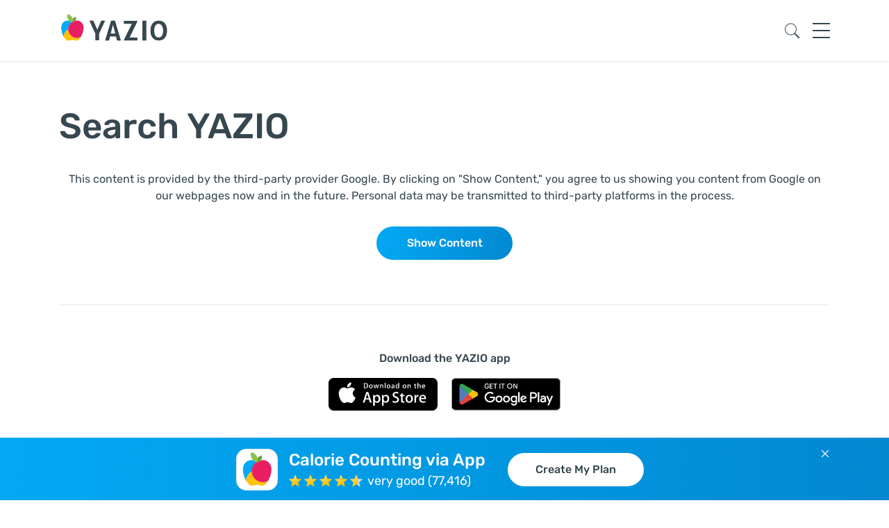

--- FILE ---
content_type: image/svg+xml
request_url: https://assets.yazio.com/frontend/images/button-play-store-en.svg
body_size: 2288
content:
<svg width="646" height="192" viewBox="0 0 646 192" fill="none" xmlns="http://www.w3.org/2000/svg">
<g clip-path="url(#clip0_597_16553)">
<path d="M622.07 191.41H23.93C10.77 191.41 0 180.64 0 167.48V23.93C0 10.77 10.77 0 23.93 0H622.07C635.23 0 646 10.77 646 23.93V167.48C646 180.64 635.23 191.41 622.07 191.41Z" fill="black"/>
<path d="M337.58 61.06C335.22 59.67 333.37 57.79 332.02 55.42C330.67 53.05 330 50.43 330 47.57C330 44.71 330.67 42.1 332.02 39.72C333.37 37.35 335.22 35.47 337.58 34.08C339.94 32.69 342.56 32 345.45 32C348.34 32 350.95 32.69 353.3 34.08C355.64 35.47 357.49 37.35 358.84 39.72C360.19 42.09 360.86 44.71 360.86 47.57C360.86 50.43 360.19 53.04 358.84 55.42C357.49 57.79 355.65 59.67 353.3 61.06C350.95 62.45 348.34 63.14 345.45 63.14C342.56 63.14 339.94 62.45 337.58 61.06ZM350.92 57.38C352.57 56.42 353.88 55.09 354.83 53.38C355.79 51.67 356.27 49.74 356.27 47.57C356.27 45.4 355.79 43.47 354.83 41.76C353.87 40.05 352.57 38.72 350.92 37.76C349.27 36.8 347.44 36.32 345.45 36.32C343.46 36.32 341.63 36.8 339.98 37.76C338.33 38.72 337.02 40.05 336.07 41.76C335.11 43.47 334.63 45.4 334.63 47.57C334.63 49.74 335.11 51.67 336.07 53.38C337.03 55.09 338.33 56.42 339.98 57.38C341.63 58.34 343.46 58.82 345.45 58.82C347.44 58.82 349.27 58.34 350.92 57.38Z" fill="white"/>
<path d="M366.76 33H372.17L385.66 54.9H385.91L385.66 49.15V33H390.2V62.81H385.45L371.3 39.79H371.05L371.3 45.54V62.82H366.76V33.01V33Z" fill="white"/>
<path d="M302.37 37.33H294V33H315.27V37.33H306.94V62.81H302.36V37.33H302.37Z" fill="white"/>
<path d="M622.07 3.83C633.15 3.83 642.17 12.85 642.17 23.93V167.48C642.17 178.56 633.15 187.58 622.07 187.58H23.93C12.85 187.58 3.83 178.56 3.83 167.48V23.93C3.83 12.84 12.84 3.83 23.93 3.83H622.07ZM622.07 0H23.93C10.77 0 0 10.77 0 23.93V167.48C0 180.64 10.77 191.41 23.93 191.41H622.07C635.23 191.41 646 180.64 646 167.48V23.93C646 10.77 635.23 0 622.07 0Z" fill="#A6A5A5"/>
<path d="M326.04 104.08C314.79 104.08 305.61 112.64 305.61 124.44C305.61 136.24 314.78 144.79 326.04 144.79C337.3 144.79 346.47 136.15 346.47 124.44C346.47 112.73 337.3 104.08 326.04 104.08ZM326.04 136.77C319.87 136.77 314.55 131.68 314.55 124.44C314.55 117.2 319.87 112.1 326.04 112.1C332.21 112.1 337.52 117.11 337.52 124.44C337.52 131.77 332.2 136.77 326.04 136.77ZM281.47 104.08C270.22 104.08 261.04 112.64 261.04 124.44C261.04 136.24 270.21 144.79 281.47 144.79C292.73 144.79 301.9 136.15 301.9 124.44C301.9 112.73 292.72 104.08 281.47 104.08M281.47 136.77C275.31 136.77 269.99 131.68 269.99 124.44C269.99 117.2 275.31 112.1 281.47 112.1C287.63 112.1 292.96 117.11 292.96 124.44C292.96 131.77 287.64 136.77 281.47 136.77ZM228.46 110.33V118.96H249.12C248.5 123.82 246.89 127.36 244.42 129.83C241.41 132.84 236.71 136.15 228.46 136.15C215.74 136.15 205.79 125.9 205.79 113.18C205.79 100.46 215.73 90.21 228.46 90.21C235.32 90.21 240.33 92.9 244.03 96.37L250.12 90.28C244.95 85.35 238.09 81.57 228.46 81.57C211.04 81.57 196.39 95.76 196.39 113.18C196.39 130.6 211.04 144.79 228.46 144.79C237.86 144.79 244.95 141.7 250.51 135.92C256.21 130.22 257.99 122.2 257.99 115.72C257.99 113.71 257.84 111.87 257.53 110.33H228.47H228.46ZM445.27 117.03C443.57 112.48 438.41 104.08 427.85 104.08C417.29 104.08 408.66 112.33 408.66 124.44C408.66 135.85 417.29 144.79 428.85 144.79C438.18 144.79 443.57 139.09 445.81 135.77L438.87 131.14C436.55 134.53 433.4 136.77 428.85 136.77C424.3 136.77 421.06 134.69 418.98 130.61L446.19 119.35L445.27 117.04V117.03ZM417.52 123.82C417.29 115.95 423.61 111.95 428.16 111.95C431.71 111.95 434.72 113.72 435.72 116.27L417.53 123.83L417.52 123.82ZM395.39 143.55H404.33V83.73H395.39V143.55ZM380.74 108.63H380.43C378.43 106.24 374.57 104.08 369.72 104.08C359.54 104.08 350.22 113.02 350.22 124.51C350.22 136 359.55 144.78 369.72 144.78C374.58 144.78 378.43 142.62 380.43 140.15H380.74V143.08C380.74 150.87 376.58 155.03 369.87 155.03C364.4 155.03 361 151.1 359.62 147.79L351.83 151.03C354.06 156.43 360 163.06 369.87 163.06C380.35 163.06 389.22 156.89 389.22 141.86V105.32H380.74V108.64V108.63ZM370.49 136.77C364.32 136.77 359.16 131.61 359.16 124.52C359.16 117.43 364.32 112.11 370.49 112.11C376.66 112.11 381.36 117.35 381.36 124.52C381.36 131.69 376.58 136.77 370.49 136.77ZM487.16 83.74H465.77V143.56H474.69V120.9H487.16C497.06 120.9 506.78 113.73 506.78 102.32C506.78 90.91 497.05 83.74 487.16 83.74M487.39 112.57H474.69V92.06H487.39C494.07 92.06 497.86 97.59 497.86 102.31C497.86 107.03 494.07 112.56 487.39 112.56M542.57 103.97C536.11 103.97 529.41 106.82 526.64 113.12L534.57 116.43C536.26 113.12 539.42 112.04 542.73 112.04C547.35 112.04 552.04 114.81 552.12 119.73V120.35C550.5 119.43 547.04 118.04 542.81 118.04C534.27 118.04 525.57 122.73 525.57 131.51C525.57 139.52 532.58 144.67 540.42 144.67C546.43 144.67 549.73 141.98 551.81 138.82H552.12V143.44H560.74V120.5C560.74 109.88 552.82 103.96 542.58 103.96M541.5 136.74C538.57 136.74 534.49 135.28 534.49 131.66C534.49 127.04 539.57 125.28 543.96 125.28C547.88 125.28 549.73 126.13 552.12 127.28C551.43 132.82 546.66 136.75 541.5 136.75M592.14 105.27L581.9 131.21H581.59L570.97 105.27H561.35L577.28 141.52L568.2 161.68H577.51L602.06 105.27H592.13H592.14ZM511.72 143.54H520.65V83.72H511.72V143.54Z" fill="white"/>
<path d="M99.14 92.95L48.19 147.02C48.19 147.02 48.19 147.04 48.19 147.05C49.75 152.92 55.11 157.24 61.48 157.24C64.03 157.24 66.41 156.55 68.46 155.34L68.62 155.24L125.97 122.15L99.13 92.93L99.14 92.95Z" fill="#EA4435"/>
<path d="M150.68 83.74L150.63 83.71L125.87 69.36L97.98 94.18L125.97 122.16L150.59 107.95C154.91 105.61 157.84 101.06 157.84 95.82C157.84 90.58 154.95 86.08 150.67 83.74" fill="#F9BC15"/>
<path d="M48.19 44.39C47.88 45.52 47.72 46.71 47.72 47.93V143.48C47.72 144.71 47.88 145.89 48.19 147.02L100.88 94.33L48.19 44.39Z" fill="#547DBF"/>
<path d="M99.51 95.71L125.88 69.35L68.6 36.14C66.52 34.89 64.09 34.17 61.49 34.17C55.13 34.17 49.76 38.5 48.19 44.38C48.19 44.38 48.19 44.38 48.19 44.39L99.52 95.71H99.51Z" fill="#33A851"/>
<path d="M226.8 33H244.87V37.33H231.38V45.74H243.54V50.07H231.38V58.48H244.87V62.81H226.8V33V33Z" fill="white"/>
<path d="M257.44 37.33H249.07V33H270.34V37.33H262.01V62.81H257.43V37.33H257.44Z" fill="white"/>
<path d="M285 33H289.58V62.81H285V33V33Z" fill="white"/>
<path d="M217.173 41.9453C216.891 41.0515 216.512 40.251 216.036 39.5437C215.569 38.8267 215.01 38.2177 214.359 37.7167C213.708 37.206 212.964 36.818 212.128 36.5528C211.302 36.2875 210.393 36.1549 209.401 36.1549C207.719 36.1549 206.203 36.592 204.851 37.4663C203.5 38.3405 202.431 39.6223 201.643 41.3118C200.866 42.9914 200.477 45.0493 200.477 47.4853C200.477 49.9311 200.87 51.9987 201.658 53.6882C202.445 55.3777 203.524 56.6595 204.895 57.5337C206.266 58.408 207.826 58.8451 209.576 58.8451C211.199 58.8451 212.614 58.5111 213.819 57.8432C215.035 57.1752 215.973 56.2323 216.634 55.0143C217.305 53.7864 217.64 52.3425 217.64 50.6825H210.261V47.1464H222V50.5794C222 53.1136 221.465 55.3138 220.396 57.1801C219.336 59.0366 217.868 60.4707 215.992 61.4824C214.126 62.4941 211.987 63 209.576 63C206.873 63 204.501 62.3714 202.46 61.1141C200.428 59.8568 198.844 58.074 197.706 55.7657C196.569 53.4476 196 50.6972 196 47.5147C196 45.1082 196.331 42.9472 196.992 41.0318C197.653 39.1164 198.581 37.4908 199.777 36.1549C200.982 34.8093 202.397 33.7828 204.02 33.0756C205.653 32.3585 207.437 32 209.372 32C210.986 32 212.488 32.2407 213.878 32.722C215.278 33.2033 216.522 33.8859 217.611 34.77C218.709 35.654 219.618 36.705 220.338 37.923C221.057 39.1312 221.543 40.472 221.796 41.9453H217.173Z" fill="white"/>
</g>
<defs>
<clipPath id="clip0_597_16553">
<rect width="646" height="191.41" fill="white"/>
</clipPath>
</defs>
</svg>


--- FILE ---
content_type: text/javascript; charset=utf-8
request_url: https://www.yazio.com/assets/picturefill-5d2d5c6c.js
body_size: 4773
content:
/*! For license information please see picturefill-5d2d5c6c.js.LICENSE.txt */
(self.webpackChunkyazio_frontend=self.webpackChunkyazio_frontend||[]).push([[6878],{6770:function(e,t,s){s(7229)},7229:function(e,t,s){var r;!function(e){var t,s,r,n,i,c,a,u=navigator.userAgent;e.HTMLPictureElement&&/ecko/.test(u)&&u.match(/rv\:(\d+)/)&&RegExp.$1<45&&addEventListener("resize",(s=document.createElement("source"),r=function(e){var t,r,n=e.parentNode;"PICTURE"===n.nodeName.toUpperCase()?(t=s.cloneNode(),n.insertBefore(t,n.firstElementChild),setTimeout((function(){n.removeChild(t)}))):(!e._pfLastSize||e.offsetWidth>e._pfLastSize)&&(e._pfLastSize=e.offsetWidth,r=e.sizes,e.sizes+=",100vw",setTimeout((function(){e.sizes=r})))},n=function(){var e,t=document.querySelectorAll("picture > img, img[srcset][sizes]");for(e=0;e<t.length;e++)r(t[e])},i=function(){clearTimeout(t),t=setTimeout(n,99)},c=e.matchMedia&&matchMedia("(orientation: landscape)"),a=function(){i(),c&&c.addListener&&c.addListener(i)},s.srcset="[data-uri]",/^[c|i]|d$/.test(document.readyState||"")?a():document.addEventListener("DOMContentLoaded",a),i))}(window),function(n,i,c){"use strict";var a,u,o;i.createElement("picture");var l={},f=!1,d=function(){},p=i.createElement("img"),A=p.getAttribute,h=p.setAttribute,m=p.removeAttribute,g=i.documentElement,v={},w={algorithm:""},S="data-pfsrc",x=S+"set",y=navigator.userAgent,E=/rident/.test(y)||/ecko/.test(y)&&y.match(/rv\:(\d+)/)&&RegExp.$1>35,z="currentSrc",b=/\s+\+?\d+(e\d+)?w/,T=/(\([^)]+\))?\s*(.+)/,C=n.picturefillCFG,R="font-size:100%!important;",L=!0,M={},k={},P=n.devicePixelRatio,D={px:1,in:96},B=i.createElement("a"),I=!1,U=/^[ \t\n\r\u000c]+/,$=/^[, \t\n\r\u000c]+/,W=/^[^ \t\n\r\u000c]+/,Q=/[,]+$/,G=/^\d+$/,H=/^-?(?:[0-9]+|[0-9]*\.[0-9]+)(?:[eE][+-]?[0-9]+)?$/,F=function(e,t,s,r){e.addEventListener?e.addEventListener(t,s,r||!1):e.attachEvent&&e.attachEvent("on"+t,s)},N=function(e){var t={};return function(s){return s in t||(t[s]=e(s)),t[s]}};function O(e){return" "===e||"\t"===e||"\n"===e||"\f"===e||"\r"===e}var q,_,j,V,K,J,X,Y,Z,ee,te,se,re,ne,ie,ce,ae=(q=/^([\d\.]+)(em|vw|px)$/,_=N((function(e){return"return "+function(){for(var e=arguments,t=0,s=e[0];++t in e;)s=s.replace(e[t],e[++t]);return s}((e||"").toLowerCase(),/\band\b/g,"&&",/,/g,"||",/min-([a-z-\s]+):/g,"e.$1>=",/max-([a-z-\s]+):/g,"e.$1<=",/calc([^)]+)/g,"($1)",/(\d+[\.]*[\d]*)([a-z]+)/g,"($1 * e.$2)",/^(?!(e.[a-z]|[0-9\.&=|><\+\-\*\(\)\/])).*/gi,"")+";"})),function(e,t){var s;if(!(e in M))if(M[e]=!1,t&&(s=e.match(q)))M[e]=s[1]*D[s[2]];else try{M[e]=new Function("e",_(e))(D)}catch(e){}return M[e]}),ue=function(e,t){return e.w?(e.cWidth=l.calcListLength(t||"100vw"),e.res=e.w/e.cWidth):e.res=e.d,e},oe=function(e){if(f){var t,s,r,n=e||{};if(n.elements&&1===n.elements.nodeType&&("IMG"===n.elements.nodeName.toUpperCase()?n.elements=[n.elements]:(n.context=n.elements,n.elements=null)),r=(t=n.elements||l.qsa(n.context||i,n.reevaluate||n.reselect?l.sel:l.selShort)).length){for(l.setupRun(n),I=!0,s=0;s<r;s++)l.fillImg(t[s],n);l.teardownRun(n)}}};function le(e,t){return e.res-t.res}function fe(e,t){var s,r,n;if(e&&t)for(n=l.parseSet(t),e=l.makeUrl(e),s=0;s<n.length;s++)if(e===l.makeUrl(n[s].url)){r=n[s];break}return r}n.console&&console.warn,z in p||(z="src"),v["image/jpeg"]=!0,v["image/gif"]=!0,v["image/png"]=!0,v["image/svg+xml"]=i.implementation.hasFeature("http://www.w3.org/TR/SVG11/feature#Image","1.1"),l.ns=("pf"+(new Date).getTime()).substr(0,9),l.supSrcset="srcset"in p,l.supSizes="sizes"in p,l.supPicture=!!n.HTMLPictureElement,l.supSrcset&&l.supPicture&&!l.supSizes&&(j=i.createElement("img"),p.srcset="data:,a",j.src="data:,a",l.supSrcset=p.complete===j.complete,l.supPicture=l.supSrcset&&l.supPicture),l.supSrcset&&!l.supSizes?(V="[data-uri]",K=i.createElement("img"),J=function(){2===K.width&&(l.supSizes=!0),u=l.supSrcset&&!l.supSizes,f=!0,setTimeout(oe)},K.onload=J,K.onerror=J,K.setAttribute("sizes","9px"),K.srcset=V+" 1w,[data-uri] 9w",K.src=V):f=!0,l.selShort="picture>img,img[srcset]",l.sel=l.selShort,l.cfg=w,l.DPR=P||1,l.u=D,l.types=v,l.setSize=d,l.makeUrl=N((function(e){return B.href=e,B.href})),l.qsa=function(e,t){return"querySelector"in e?e.querySelectorAll(t):[]},l.matchesMedia=function(){return n.matchMedia&&(matchMedia("(min-width: 0.1em)")||{}).matches?l.matchesMedia=function(e){return!e||matchMedia(e).matches}:l.matchesMedia=l.mMQ,l.matchesMedia.apply(this,arguments)},l.mMQ=function(e){return!e||ae(e)},l.calcLength=function(e){var t=ae(e,!0)||!1;return t<0&&(t=!1),t},l.supportsType=function(e){return!e||v[e]},l.parseSize=N((function(e){var t=(e||"").match(T);return{media:t&&t[1],length:t&&t[2]}})),l.parseSet=function(e){return e.cands||(e.cands=function(e,t){function s(t){var s,r=t.exec(e.substring(o));if(r)return s=r[0],o+=s.length,s}var r,n,i,c,a,u=e.length,o=0,l=[];function f(){var e,s,i,c,a,u,o,f,d,p=!1,A={};for(c=0;c<n.length;c++)u=(a=n[c])[a.length-1],o=a.substring(0,a.length-1),f=parseInt(o,10),d=parseFloat(o),G.test(o)&&"w"===u?((e||s)&&(p=!0),0===f?p=!0:e=f):H.test(o)&&"x"===u?((e||s||i)&&(p=!0),d<0?p=!0:s=d):G.test(o)&&"h"===u?((i||s)&&(p=!0),0===f?p=!0:i=f):p=!0;p||(A.url=r,e&&(A.w=e),s&&(A.d=s),i&&(A.h=i),i||s||e||(A.d=1),1===A.d&&(t.has1x=!0),A.set=t,l.push(A))}function d(){for(s(U),i="",c="in descriptor";;){if(a=e.charAt(o),"in descriptor"===c)if(O(a))i&&(n.push(i),i="",c="after descriptor");else{if(","===a)return o+=1,i&&n.push(i),void f();if("("===a)i+=a,c="in parens";else{if(""===a)return i&&n.push(i),void f();i+=a}}else if("in parens"===c)if(")"===a)i+=a,c="in descriptor";else{if(""===a)return n.push(i),void f();i+=a}else if("after descriptor"===c)if(O(a));else{if(""===a)return void f();c="in descriptor",o-=1}o+=1}}for(;;){if(s($),o>=u)return l;r=s(W),n=[],","===r.slice(-1)?(r=r.replace(Q,""),f()):d()}}(e.srcset,e)),e.cands},l.getEmValue=function(){var e;if(!a&&(e=i.body)){var t=i.createElement("div"),s=g.style.cssText,r=e.style.cssText;t.style.cssText="position:absolute;left:0;visibility:hidden;display:block;padding:0;border:none;font-size:1em;width:1em;overflow:hidden;clip:rect(0px, 0px, 0px, 0px)",g.style.cssText=R,e.style.cssText=R,e.appendChild(t),a=t.offsetWidth,e.removeChild(t),a=parseFloat(a,10),g.style.cssText=s,e.style.cssText=r}return a||16},l.calcListLength=function(e){if(!(e in k)||w.uT){var t=l.calcLength(function(e){var t,s,r,n,i,c,a,u=/^(?:[+-]?[0-9]+|[0-9]*\.[0-9]+)(?:[eE][+-]?[0-9]+)?(?:ch|cm|em|ex|in|mm|pc|pt|px|rem|vh|vmin|vmax|vw)$/i,o=/^calc\((?:[0-9a-z \.\+\-\*\/\(\)]+)\)$/i;for(r=(s=function(e){var t,s="",r=[],n=[],i=0,c=0,a=!1;function u(){s&&(r.push(s),s="")}function o(){r[0]&&(n.push(r),r=[])}for(;;){if(""===(t=e.charAt(c)))return u(),o(),n;if(a){if("*"===t&&"/"===e[c+1]){a=!1,c+=2,u();continue}c+=1}else{if(O(t)){if(e.charAt(c-1)&&O(e.charAt(c-1))||!s){c+=1;continue}if(0===i){u(),c+=1;continue}t=" "}else if("("===t)i+=1;else if(")"===t)i-=1;else{if(","===t){u(),o(),c+=1;continue}if("/"===t&&"*"===e.charAt(c+1)){a=!0,c+=2;continue}}s+=t,c+=1}}}(e)).length,t=0;t<r;t++)if(i=(n=s[t])[n.length-1],a=i,u.test(a)&&parseFloat(a)>=0||o.test(a)||"0"===a||"-0"===a||"+0"===a){if(c=i,n.pop(),0===n.length)return c;if(n=n.join(" "),l.matchesMedia(n))return c}return"100vw"}(e));k[e]=t||D.width}return k[e]},l.setRes=function(e){var t;if(e)for(var s=0,r=(t=l.parseSet(e)).length;s<r;s++)ue(t[s],e.sizes);return t},l.setRes.res=ue,l.applySetCandidate=function(e,t){if(e.length){var s,r,n,i,c,a,u,o,f,d,p,A,h,m,g,v,S=t[l.ns],x=l.DPR;if(a=S.curSrc||t[z],(u=S.curCan||function(e,t,s){var r;return!s&&t&&(s=(s=e[l.ns].sets)&&s[s.length-1]),(r=fe(t,s))&&(t=l.makeUrl(t),e[l.ns].curSrc=t,e[l.ns].curCan=r,r.res||ue(r,r.set.sizes)),r}(t,a,e[0].set))&&u.set===e[0].set&&((f=E&&!t.complete&&u.res-.1>x)||(u.cached=!0,u.res>=x&&(c=u))),!c)for(e.sort(le),c=e[(i=e.length)-1],r=0;r<i;r++)if((s=e[r]).res>=x){c=e[n=r-1]&&(f||a!==l.makeUrl(s.url))&&(d=e[n].res,p=s.res,A=x,h=e[n].cached,m=void 0,g=void 0,v=void 0,"saveData"===w.algorithm?d>2.7?v=A+1:(g=(p-A)*(m=Math.pow(d-.6,1.5)),h&&(g+=.1*m),v=d+g):v=A>1?Math.sqrt(d*p):d,v>A)?e[n]:s;break}c&&(o=l.makeUrl(c.url),S.curSrc=o,S.curCan=c,o!==a&&l.setSrc(t,c),l.setSize(t))}},l.setSrc=function(e,t){var s;e.src=t.url,"image/svg+xml"===t.set.type&&(s=e.style.width,e.style.width=e.offsetWidth+1+"px",e.offsetWidth+1&&(e.style.width=s))},l.getSet=function(e){var t,s,r,n=!1,i=e[l.ns].sets;for(t=0;t<i.length&&!n;t++)if((s=i[t]).srcset&&l.matchesMedia(s.media)&&(r=l.supportsType(s.type))){"pending"===r&&(s=r),n=s;break}return n},l.parseSets=function(e,t,s){var r,n,i,a,o=t&&"PICTURE"===t.nodeName.toUpperCase(),f=e[l.ns];(f.src===c||s.src)&&(f.src=A.call(e,"src"),f.src?h.call(e,S,f.src):m.call(e,S)),(f.srcset===c||s.srcset||!l.supSrcset||e.srcset)&&(r=A.call(e,"srcset"),f.srcset=r,a=!0),f.sets=[],o&&(f.pic=!0,function(e,t){var s,r,n,i,c=e.getElementsByTagName("source");for(s=0,r=c.length;s<r;s++)(n=c[s])[l.ns]=!0,(i=n.getAttribute("srcset"))&&t.push({srcset:i,media:n.getAttribute("media"),type:n.getAttribute("type"),sizes:n.getAttribute("sizes")})}(t,f.sets)),f.srcset?(n={srcset:f.srcset,sizes:A.call(e,"sizes")},f.sets.push(n),(i=(u||f.src)&&b.test(f.srcset||""))||!f.src||fe(f.src,n)||n.has1x||(n.srcset+=", "+f.src,n.cands.push({url:f.src,d:1,set:n}))):f.src&&f.sets.push({srcset:f.src,sizes:null}),f.curCan=null,f.curSrc=c,f.supported=!(o||n&&!l.supSrcset||i&&!l.supSizes),a&&l.supSrcset&&!f.supported&&(r?(h.call(e,x,r),e.srcset=""):m.call(e,x)),f.supported&&!f.srcset&&(!f.src&&e.src||e.src!==l.makeUrl(f.src))&&(null===f.src?e.removeAttribute("src"):e.src=f.src),f.parsed=!0},l.fillImg=function(e,t){var s,r=t.reselect||t.reevaluate;e[l.ns]||(e[l.ns]={}),s=e[l.ns],(r||s.evaled!==o)&&(s.parsed&&!t.reevaluate||l.parseSets(e,e.parentNode,t),s.supported?s.evaled=o:function(e){var t,s=l.getSet(e),r=!1;"pending"!==s&&(r=o,s&&(t=l.setRes(s),l.applySetCandidate(t,e))),e[l.ns].evaled=r}(e))},l.setupRun=function(){I&&!L&&P===n.devicePixelRatio||(L=!1,P=n.devicePixelRatio,M={},k={},l.DPR=P||1,D.width=Math.max(n.innerWidth||0,g.clientWidth),D.height=Math.max(n.innerHeight||0,g.clientHeight),D.vw=D.width/100,D.vh=D.height/100,o=[D.height,D.width,P].join("-"),D.em=l.getEmValue(),D.rem=D.em)},l.supPicture?(oe=d,l.fillImg=d):(re=n.attachEvent?/d$|^c/:/d$|^c|^i/,ne=function(){var e=i.readyState||"";ie=setTimeout(ne,"loading"===e?200:999),i.body&&(l.fillImgs(),(X=X||re.test(e))&&clearTimeout(ie))},ie=setTimeout(ne,i.body?9:99),ce=g.clientHeight,F(n,"resize",(Y=function(){L=Math.max(n.innerWidth||0,g.clientWidth)!==D.width||g.clientHeight!==ce,ce=g.clientHeight,L&&l.fillImgs()},Z=99,se=function(){var e=new Date-te;e<Z?ee=setTimeout(se,Z-e):(ee=null,Y())},function(){te=new Date,ee||(ee=setTimeout(se,Z))})),F(i,"readystatechange",ne)),l.picturefill=oe,l.fillImgs=oe,l.teardownRun=d,oe._=l,n.picturefillCFG={pf:l,push:function(e){var t=e.shift();"function"==typeof l[t]?l[t].apply(l,e):(w[t]=e[0],I&&l.fillImgs({reselect:!0}))}};for(;C&&C.length;)n.picturefillCFG.push(C.shift());n.picturefill=oe,"object"==typeof e.exports?e.exports=oe:(r=function(){return oe}.call(t,s,t,e))===c||(e.exports=r),l.supPicture||(v["image/webp"]=function(e,t){var s=new n.Image;return s.onerror=function(){v[e]=!1,oe()},s.onload=function(){v[e]=1===s.width,oe()},s.src=t,"pending"}("image/webp","[data-uri]"))}(window,document)}},function(e){"use strict";var t;t=6770,e(e.s=t)}]);

--- FILE ---
content_type: image/svg+xml
request_url: https://assets.yazio.com/frontend/images/button-app-store-en.svg
body_size: 5956
content:
<svg xmlns="http://www.w3.org/2000/svg" width="202" height="60" viewBox="0 0 202 60">
  <g fill="none" fill-rule="evenodd">
    <rect width="202" height="60" fill="#000" rx="8"/>
    <path fill="#FFF" d="M45.0041435 28.3505C44.9606435 23.516 48.9626435 21.164 49.1456435 21.0545 46.8791435 17.75 43.3661435 17.2985 42.1316435 17.2625 39.1811435 16.952 36.3191435 19.028 34.8161435 19.028 33.2831435 19.028 30.9686435 17.2925 28.4741435 17.3435 25.2641435 17.393 22.2611435 19.2515 20.6141435 22.1375 17.2151435 28.022 19.7501435 36.6695 23.0066435 41.426 24.6356435 43.7555 26.5391435 46.3565 29.0306435 46.265 31.4681435 46.1645 32.3786435 44.711 35.3201435 44.711 38.2346435 44.711 39.0896435 46.265 41.6306435 46.2065 44.2466435 46.1645 45.8936435 43.8665 47.4656435 41.516 49.3481435 38.846 50.1041435 36.2165 50.1341435 36.0815 50.0726435 36.0605 45.0536435 34.145 45.0041435 28.3505L45.0041435 28.3505zM40.2041435 14.1335C41.5151435 12.494 42.4121435 10.2635 42.1631435 8 40.2656435 8.084 37.8926435 9.3125 36.5261435 10.916 35.3171435 12.329 34.2371435 14.645 34.5161435 16.823 36.6476435 16.982 38.8361435 15.7475 40.2041435 14.1335L40.2041435 14.1335z"/>
    <g fill="#FFF" transform="translate(63 8)">
      <path d="M17.0793333 19.8058667L13.7485333 19.8058667 11.924 14.0726667 5.58213333 14.0726667 3.84413333 19.8058667.601333333 19.8058667 6.88453333.287466667 10.7653333.287466667 17.0793333 19.8058667zM11.374 11.6673333L9.724 6.57066667C9.54946667 6.05 9.2224 4.82386667 8.73986667 2.89373333L8.6812 2.89373333C8.48906667 3.72386667 8.1796 4.95 7.75426667 6.57066667L6.1336 11.6673333 11.374 11.6673333 11.374 11.6673333zM33.2376 12.5957333C33.2376 14.9893333 32.5908 16.8813333 31.2972 18.2702667 30.1385333 19.5066667 28.6997333 20.1241333 26.9822667 20.1241333 25.1284 20.1241333 23.7966667 19.4582667 22.9856 18.1265333L22.9269333 18.1265333 22.9269333 25.5405333 19.8 25.5405333 19.8 10.3649333C19.8 8.86013333 19.7604 7.31573333 19.6841333 5.73173333L22.4341333 5.73173333 22.6086667 7.96253333 22.6673333 7.96253333C23.7101333 6.28173333 25.2926667 5.4428 27.4164 5.4428 29.0766667 5.4428 30.4626667 6.0984 31.5714667 7.41106667 32.6832 8.7252 33.2376 10.4529333 33.2376 12.5957333zM30.052 12.7101333C30.052 11.3402667 29.744 10.2109333 29.1250667 9.32213333 28.4489333 8.3952 27.5410667 7.93173333 26.4029333 7.93173333 25.6314667 7.93173333 24.9304 8.18986667 24.3041333 8.6988 23.6764 9.21213333 23.2657333 9.8824 23.0736 10.7125333 22.9768 11.0997333 22.9284 11.4165333 22.9284 11.6658667L22.9284 14.0125333C22.9284 15.0362667 23.2422667 15.9001333 23.87 16.6056 24.4977333 17.3110667 25.3132 17.6630667 26.3164 17.6630667 27.4941333 17.6630667 28.4108 17.2084 29.0664 16.302 29.7234667 15.3941333 30.052 14.1973333 30.052 12.7101333zM49.4252 12.5957333C49.4252 14.9893333 48.7784 16.8813333 47.4833333 18.2702667 46.3261333 19.5066667 44.8873333 20.1241333 43.1698667 20.1241333 41.316 20.1241333 39.9842667 19.4582667 39.1746667 18.1265333L39.116 18.1265333 39.116 25.5405333 35.9890667 25.5405333 35.9890667 10.3649333C35.9890667 8.86013333 35.9494667 7.31573333 35.8732 5.73173333L38.6232 5.73173333 38.7977333 7.96253333 38.8564 7.96253333C39.8977333 6.28173333 41.4802667 5.4428 43.6054667 5.4428 45.2642667 5.4428 46.6502667 6.0984 47.762 7.41106667 48.8693333 8.7252 49.4252 10.4529333 49.4252 12.5957333zM46.2396 12.7101333C46.2396 11.3402667 45.9301333 10.2109333 45.3112 9.32213333 44.6350667 8.3952 43.7301333 7.93173333 42.5905333 7.93173333 41.8176 7.93173333 41.118 8.18986667 40.4902667 8.6988 39.8625333 9.21213333 39.4533333 9.8824 39.2612 10.7125333 39.1658667 11.0997333 39.116 11.4165333 39.116 11.6658667L39.116 14.0125333C39.116 15.0362667 39.4298667 15.9001333 40.0546667 16.6056 40.6824 17.3096 41.4978667 17.6630667 42.504 17.6630667 43.6817333 17.6630667 44.5984 17.2084 45.254 16.302 45.9110667 15.3941333 46.2396 14.1973333 46.2396 12.7101333zM67.5238667 14.3322667C67.5238667 15.9925333 66.9474667 17.3433333 65.7902667 18.3861333 64.5186667 19.5257333 62.7484 20.0948 60.4736 20.0948 58.3733333 20.0948 56.6896 19.69 55.4150667 18.8789333L56.1396 16.2726667C57.5124 17.1028 59.0186667 17.5193333 60.6598667 17.5193333 61.8376 17.5193333 62.7542667 17.2524 63.4128 16.7214667 64.0684 16.1905333 64.3954667 15.4777333 64.3954667 14.5889333 64.3954667 13.7969333 64.1256 13.1296 63.5844 12.5884 63.0461333 12.0472 62.1470667 11.5441333 60.8916 11.0792 57.4742667 9.80466667 55.7670667 7.9376 55.7670667 5.4824 55.7670667 3.87786667 56.3654667 2.56226667 57.5637333 1.53853333 58.7576.513333333 60.3504.00146666667 62.3421333.00146666667 64.1182667.00146666667 65.5937333.310933333 66.7714667.9284L65.9897333 3.47746667C64.8897333 2.87906667 63.646 2.57986667 62.2541333 2.57986667 61.1541333 2.57986667 60.2946667 2.8512 59.6786667 3.39093333 59.158 3.87346667 58.8969333 4.4616 58.8969333 5.15826667 58.8969333 5.92973333 59.1946667 6.56773333 59.7930667 7.06933333 60.3137333 7.5328 61.2597333 8.0344 62.6325333 8.5756 64.3118667 9.25173333 65.5453333 10.0422667 66.3388 10.9486667 67.1293333 11.8521333 67.5238667 12.9829333 67.5238667 14.3322667zM77.8624 8.0784L74.4157333 8.0784 74.4157333 14.9116C74.4157333 16.6496 75.0229333 17.5178667 76.2402667 17.5178667 76.7990667 17.5178667 77.2625333 17.4694667 77.6292 17.3726667L77.7157333 19.7472C77.0997333 19.9774667 76.2886667 20.0933333 75.284 20.0933333 74.0490667 20.0933333 73.084 19.7164 72.3873333 18.964 71.6936 18.2101333 71.3445333 16.9458667 71.3445333 15.1697333L71.3445333 8.07546667 69.2912 8.07546667 69.2912 5.7288 71.3445333 5.7288 71.3445333 3.15186667 74.4157333 2.22493333 74.4157333 5.7288 77.8624 5.7288 77.8624 8.0784zM93.4134667 12.6529333C93.4134667 14.8162667 92.7945333 16.5924 91.5596 17.9813333 90.2645333 19.4113333 88.5456 20.1241333 86.4028 20.1241333 84.3377333 20.1241333 82.6936 19.4392 81.4674667 18.0693333 80.2413333 16.6994667 79.6282667 14.9702667 79.6282667 12.8861333 79.6282667 10.7052 80.2589333 8.9188 81.5246667 7.52986667 82.7874667 6.13946667 84.4917333 5.44426667 86.6345333 5.44426667 88.6996 5.44426667 90.3613333 6.1292 91.6153333 7.50053333 92.8150667 8.8308 93.4134667 10.5482667 93.4134667 12.6529333zM90.1692 12.7541333C90.1692 11.4561333 89.892 10.3429333 89.3302667 9.41453333 88.6746667 8.29106667 87.7374667 7.7308 86.5230667 7.7308 85.2661333 7.7308 84.3113333 8.29253333 83.6557333 9.41453333 83.094 10.3444 82.8168 11.4752 82.8168 12.8128 82.8168 14.1108 83.094 15.224 83.6557333 16.1509333 84.3318667 17.2744 85.2764 17.8346667 86.4952 17.8346667 87.6890667 17.8346667 88.6262667 17.2626667 89.3024 16.1216 89.8788 15.1756 90.1692 14.0506667 90.1692 12.7541333zM103.577467 8.48173333C103.268 8.42453333 102.938 8.3952 102.591867 8.3952 101.491867 8.3952 100.6412 8.81026667 100.0428 9.64186667 99.5221333 10.3752 99.2610667 11.3021333 99.2610667 12.4212L99.2610667 19.8058667 96.1356 19.8058667 96.1649333 10.164C96.1649333 8.54186667 96.1253333 7.06493333 96.0476 5.7332L98.7712 5.7332 98.8856 8.426 98.9721333 8.426C99.3021333 7.50053333 99.8228 6.75546667 100.5356 6.19666667 101.232267 5.6936 101.984667 5.4428 102.795733 5.4428 103.084667 5.4428 103.345733 5.46333333 103.577467 5.5L103.577467 8.48173333zM117.562133 12.1029333C117.562133 12.6632 117.525467 13.1354667 117.447733 13.5212L108.066933 13.5212C108.1036 14.9116 108.5568 15.9749333 109.428 16.7082667 110.218533 17.3638667 111.2408 17.6924 112.496267 17.6924 113.8852 17.6924 115.1524 17.4709333 116.292 17.0265333L116.781867 19.1972C115.450133 19.778 113.877867 20.0669333 112.0636 20.0669333 109.8812 20.0669333 108.168133 19.4245333 106.921467 18.1412 105.677733 16.8578667 105.0544 15.1345333 105.0544 12.9726667 105.0544 10.8504 105.633733 9.08306667 106.793867 7.6736 108.008267 6.1688 109.649467 5.4164 111.714533 5.4164 113.742933 5.4164 115.278533 6.1688 116.321333 7.6736 117.147067 8.86893333 117.562133 10.3473333 117.562133 12.1029333zM114.5804 11.2918667C114.600933 10.3649333 114.397067 9.56413333 113.9732 8.888 113.432 8.01826667 112.6004 7.58413333 111.481333 7.58413333 110.459067 7.58413333 109.627467 8.008 108.9924 8.85866667 108.471733 9.5348 108.162267 10.3458667 108.066933 11.2904L114.5804 11.2904 114.5804 11.2918667z" transform="translate(0 17.6)"/>
      <g transform="translate(1.467)">
        <path d="M8.87333333 5.87986667C8.87333333 7.60613333 8.3556 8.9056 7.3216 9.77826667 6.36386667 10.5834667 5.0028 10.9868 3.23986667 10.9868 2.36573333 10.9868 1.61773333 10.9486667.991466667 10.8724L.991466667 1.44026667C1.8084 1.30826667 2.6884 1.2408 3.6388 1.2408 5.31813333 1.2408 6.58386667 1.606 7.43746667 2.3364 8.39373333 3.16213333 8.87333333 4.3428 8.87333333 5.87986667zM7.25266667 5.9224C7.25266667 4.80333333 6.9564 3.94533333 6.36386667 3.34693333 5.77133333 2.75 4.906 2.4508 3.7664 2.4508 3.2824 2.4508 2.87026667 2.48306667 2.52853333 2.55053333L2.52853333 9.72106667C2.71773333 9.7504 3.06386667 9.7636 3.56693333 9.7636 4.7432 9.7636 5.65106667 9.43653333 6.29053333 8.7824 6.93 8.12826667 7.25266667 7.17493333 7.25266667 5.9224zM17.4665333 7.3876C17.4665333 8.45093333 17.1629333 9.32213333 16.5557333 10.0056 15.9192 10.7081333 15.0758667 11.0586667 14.0228 11.0586667 13.0078667 11.0586667 12.1997333 10.7228 11.5969333 10.0481333 10.9956 9.37493333 10.6949333 8.52573333 10.6949333 7.502 10.6949333 6.43133333 11.0044 5.5528 11.6262667 4.8708 12.2481333 4.1888 13.0841333 3.84706667 14.1372 3.84706667 15.1521333 3.84706667 15.9676 4.18293333 16.5850667 4.85613333 17.1717333 5.51026667 17.4665333 6.35506667 17.4665333 7.3876zM15.8722667 7.43746667C15.8722667 6.79946667 15.7344 6.2524 15.4601333 5.79626667 15.1374667 5.2448 14.6784 4.96906667 14.0814667 4.96906667 13.464 4.96906667 12.9946667 5.2448 12.672 5.79626667 12.3962667 6.2524 12.2598667 6.80826667 12.2598667 7.46533333 12.2598667 8.10333333 12.3977333 8.6504 12.672 9.10653333 13.0049333 9.658 13.4684 9.93373333 14.0668 9.93373333 14.6534667 9.93373333 15.114 9.6536 15.4454667 9.09186667 15.73 8.62693333 15.8722667 8.07546667 15.8722667 7.43746667zM28.9886667 3.98786667L26.8253333 10.9017333 25.4173333 10.9017333 24.5212 7.89946667C24.2938667 7.15 24.1090667 6.40493333 23.9653333 5.66573333L23.9374667 5.66573333C23.804 6.42546667 23.6192 7.16906667 23.3816 7.89946667L22.4297333 10.9017333 21.0056 10.9017333 18.9713333 3.98786667 20.5509333 3.98786667 21.3326667 7.27466667C21.5218667 8.052 21.6773333 8.79266667 21.802 9.49373333L21.8298667 9.49373333C21.9442667 8.91586667 22.1334667 8.1796 22.4004 7.28933333L23.3816 3.98933333 24.6341333 3.98933333 25.5742667 7.21893333C25.8016 8.00653333 25.9864 8.7648 26.1286667 9.4952L26.1712 9.4952C26.2753333 8.78386667 26.4322667 8.0256 26.6405333 7.21893333L27.4794667 3.98933333 28.9886667 3.98933333 28.9886667 3.98786667zM36.9570667 10.9017333L35.42 10.9017333 35.42 6.94173333C35.42 5.72146667 34.9565333 5.11133333 34.0266667 5.11133333 33.5705333 5.11133333 33.2024 5.27853333 32.9164 5.6144 32.6333333 5.95026667 32.4896 6.34626667 32.4896 6.79946667L32.4896 10.9002667 30.9525333 10.9002667 30.9525333 5.96346667C30.9525333 5.35626667 30.9334667 4.69773333 30.8968 3.98493333L32.2476 3.98493333 32.3194667 5.06586667 32.362 5.06586667C32.5409333 4.73 32.8078667 4.4528 33.1584 4.23133333 33.5749333 3.9732 34.0413333 3.84266667 34.5517333 3.84266667 35.1970667 3.84266667 35.7338667 4.05093333 36.1606667 4.46893333 36.6916 4.9808 36.9570667 5.74493333 36.9570667 6.75986667L36.9570667 10.9017333 36.9570667 10.9017333z"/>
        <polygon points="41.196 10.902 39.66 10.902 39.66 .815 41.196 .815"/>
        <path d="M50.2450667 7.3876C50.2450667 8.45093333 49.9414667 9.32213333 49.3342667 10.0056 48.6977333 10.7081333 47.8529333 11.0586667 46.8013333 11.0586667 45.7849333 11.0586667 44.9768 10.7228 44.3754667 10.0481333 43.7741333 9.37493333 43.4734667 8.52573333 43.4734667 7.502 43.4734667 6.43133333 43.7829333 5.5528 44.4048 4.8708 45.0266667 4.1888 45.8626667 3.84706667 46.9142667 3.84706667 47.9306667 3.84706667 48.7446667 4.18293333 49.3636 4.85613333 49.9502667 5.51026667 50.2450667 6.35506667 50.2450667 7.3876zM48.6493333 7.43746667C48.6493333 6.79946667 48.5114667 6.2524 48.2372 5.79626667 47.916 5.2448 47.4554667 4.96906667 46.86 4.96906667 46.2410667 4.96906667 45.7717333 5.2448 45.4505333 5.79626667 45.1748 6.2524 45.0384 6.80826667 45.0384 7.46533333 45.0384 8.10333333 45.1762667 8.6504 45.4505333 9.10653333 45.7834667 9.658 46.2469333 9.93373333 46.8453333 9.93373333 47.432 9.93373333 47.8910667 9.6536 48.2225333 9.09186667 48.5085333 8.62693333 48.6493333 8.07546667 48.6493333 7.43746667zM57.684 10.9017333L56.3038667 10.9017333 56.1894667 10.1053333 56.1469333 10.1053333C55.6746667 10.7404 55.0014667 11.0586667 54.1273333 11.0586667 53.4746667 11.0586667 52.9466667 10.8489333 52.5492 10.4324 52.1884 10.054 52.008 9.5832 52.008 9.0244 52.008 8.1796 52.36 7.53573333 53.0684 7.08986667 53.7753333 6.644 54.7697333 6.42546667 56.0501333 6.43573333L56.0501333 6.30666667C56.0501333 5.39586667 55.572 4.9412 54.6142667 4.9412 53.9322667 4.9412 53.3309333 5.1128 52.8117333 5.45306667L52.4993333 4.444C53.1417333 4.04653333 53.9352 3.84706667 54.8709333 3.84706667 56.6778667 3.84706667 57.5842667 4.8004 57.5842667 6.70706667L57.5842667 9.2532C57.5842667 9.944 57.618 10.494 57.684 10.9017333zM56.0882667 8.52573333L56.0882667 7.45946667C54.3928 7.43013333 53.5450667 7.89506667 53.5450667 8.8528 53.5450667 9.2136 53.6418667 9.48346667 53.8398667 9.66386667 54.0378667 9.84426667 54.2901333 9.93373333 54.5908 9.93373333 54.9281333 9.93373333 55.2434667 9.82666667 55.5309333 9.614 55.8198667 9.39986667 55.9973333 9.12853333 56.0633333 8.7956 56.0794667 8.7208 56.0882667 8.62986667 56.0882667 8.52573333zM66.418 10.9017333L65.054 10.9017333 64.9821333 9.79146667 64.9396 9.79146667C64.504 10.6362667 63.7618667 11.0586667 62.7190667 11.0586667 61.886 11.0586667 61.1922667 10.7316 60.6422667 10.0774667 60.0922667 9.42333333 59.818 8.57413333 59.818 7.53133333 59.818 6.41226667 60.1157333 5.50586667 60.7141333 4.8136 61.2934667 4.16826667 62.0033333 3.8456 62.8481333 3.8456 63.7765333 3.8456 64.4262667 4.158 64.7958667 4.78426667L64.8252 4.78426667 64.8252.815466667 66.3637333.815466667 66.3637333 9.03906667C66.3637333 9.71226667 66.3813333 10.3326667 66.418 10.9017333zM64.8252 7.986L64.8252 6.8332C64.8252 6.63373333 64.8105333 6.4724 64.7826667 6.3492 64.6961333 5.9796 64.5098667 5.66866667 64.2268 5.41786667 63.9408 5.16706667 63.5961333 5.04093333 63.1986667 5.04093333 62.6252 5.04093333 62.1764 5.26826667 61.8464 5.7244 61.5193333 6.18053333 61.3536 6.7628 61.3536 7.47413333 61.3536 8.1576 61.5105333 8.712 61.8258667 9.1388 62.1588 9.59346667 62.6076 9.8208 63.1693333 9.8208 63.6738667 9.8208 64.0772 9.6316 64.3837333 9.25173333 64.68 8.9012 64.8252 8.4788 64.8252 7.986zM79.5637333 7.3876C79.5637333 8.45093333 79.2601333 9.32213333 78.6529333 10.0056 78.0164 10.7081333 77.1745333 11.0586667 76.12 11.0586667 75.1065333 11.0586667 74.2984 10.7228 73.6941333 10.0481333 73.0928 9.37493333 72.7921333 8.52573333 72.7921333 7.502 72.7921333 6.43133333 73.1016 5.5528 73.7234667 4.8708 74.3453333 4.1888 75.1813333 3.84706667 76.2358667 3.84706667 77.2493333 3.84706667 78.0662667 4.18293333 78.6822667 4.85613333 79.2689333 5.51026667 79.5637333 6.35506667 79.5637333 7.3876zM77.9709333 7.43746667C77.9709333 6.79946667 77.8330667 6.2524 77.5588 5.79626667 77.2346667 5.2448 76.7770667 4.96906667 76.1786667 4.96906667 75.5626667 4.96906667 75.0933333 5.2448 74.7692 5.79626667 74.4934667 6.2524 74.3570667 6.80826667 74.3570667 7.46533333 74.3570667 8.10333333 74.4949333 8.6504 74.7692 9.10653333 75.1021333 9.658 75.5656 9.93373333 76.164 9.93373333 76.7506667 9.93373333 77.2126667 9.6536 77.5441333 9.09186667 77.8272 8.62693333 77.9709333 8.07546667 77.9709333 7.43746667zM87.8284 10.9017333L86.2928 10.9017333 86.2928 6.94173333C86.2928 5.72146667 85.8293333 5.11133333 84.898 5.11133333 84.4418667 5.11133333 84.0737333 5.27853333 83.7892 5.6144 83.5046667 5.95026667 83.3624 6.34626667 83.3624 6.79946667L83.3624 10.9002667 81.8238667 10.9002667 81.8238667 5.96346667C81.8238667 5.35626667 81.8062667 4.69773333 81.7696 3.98493333L83.1189333 3.98493333 83.1908 5.06586667 83.2333333 5.06586667C83.4137333 4.73 83.6806667 4.4528 84.0297333 4.23133333 84.4477333 3.9732 84.9126667 3.84266667 85.4245333 3.84266667 86.0684 3.84266667 86.6052 4.05093333 87.032 4.46893333 87.5644 4.9808 87.8284 5.74493333 87.8284 6.75986667L87.8284 10.9017333 87.8284 10.9017333zM98.1728 5.1392L96.4802667 5.1392 96.4802667 8.49786667C96.4802667 9.35146667 96.7809333 9.77826667 97.3764 9.77826667 97.6521333 9.77826667 97.8809333 9.7548 98.0613333 9.7064L98.1009333 10.8724C97.7973333 10.9868 97.3984 11.044 96.9070667 11.044 96.2998667 11.044 95.8276 10.8592 95.4858667 10.4896 95.1426667 10.12 94.9725333 9.49813333 94.9725333 8.62546667L94.9725333 5.1392 93.962 5.1392 93.962 3.98786667 94.9725333 3.98786667 94.9725333 2.72066667 96.4788 2.266 96.4788 3.9864 98.1713333 3.9864 98.1713333 5.1392 98.1728 5.1392zM106.309867 10.9017333L104.771333 10.9017333 104.771333 6.97106667C104.771333 5.73173333 104.307867 5.11133333 103.379467 5.11133333 102.666667 5.11133333 102.179733 5.47066667 101.9128 6.18933333 101.867333 6.3404 101.840933 6.5252 101.840933 6.74226667L101.840933 10.9002667 100.305333 10.9002667 100.305333.815466667 101.840933.815466667 101.840933 4.98226667 101.870267 4.98226667C102.354267 4.224 103.048 3.8456 103.947067 3.8456 104.5836 3.8456 105.110133 4.05386667 105.528133 4.47186667 106.0488 4.99253333 106.309867 5.76693333 106.309867 6.79066667L106.309867 10.9017333 106.309867 10.9017333zM114.7036 7.11773333C114.7036 7.39346667 114.683067 7.6252 114.6464 7.8144L110.036667 7.8144C110.0572 8.49786667 110.2772 9.01853333 110.704 9.37933333 111.094133 9.702 111.5972 9.86333333 112.2132 9.86333333 112.8952 9.86333333 113.517067 9.7548 114.077333 9.53626667L114.317867 10.604C113.662267 10.8885333 112.8908 11.0308 111.9976 11.0308 110.926933 11.0308 110.0836 10.7154667 109.473467 10.0848 108.8604 9.45413333 108.5568 8.60786667 108.5568 7.546 108.5568 6.5032 108.839867 5.63493333 109.4104 4.94266667 110.005867 4.20346667 110.811067 3.83386667 111.827467 3.83386667 112.821867 3.83386667 113.5772 4.20346667 114.0876 4.94266667 114.499733 5.52933333 114.7036 6.25533333 114.7036 7.11773333zM113.236933 6.72026667C113.248667 6.26413333 113.147467 5.87106667 112.9392 5.5396 112.672267 5.1128 112.266 4.89866667 111.716 4.89866667 111.2144 4.89866667 110.8052 5.10693333 110.4928 5.52493333 110.2376 5.85786667 110.086533 6.25533333 110.036667 6.72026667L113.236933 6.72026667z"/>
      </g>
    </g>
  </g>
</svg>
